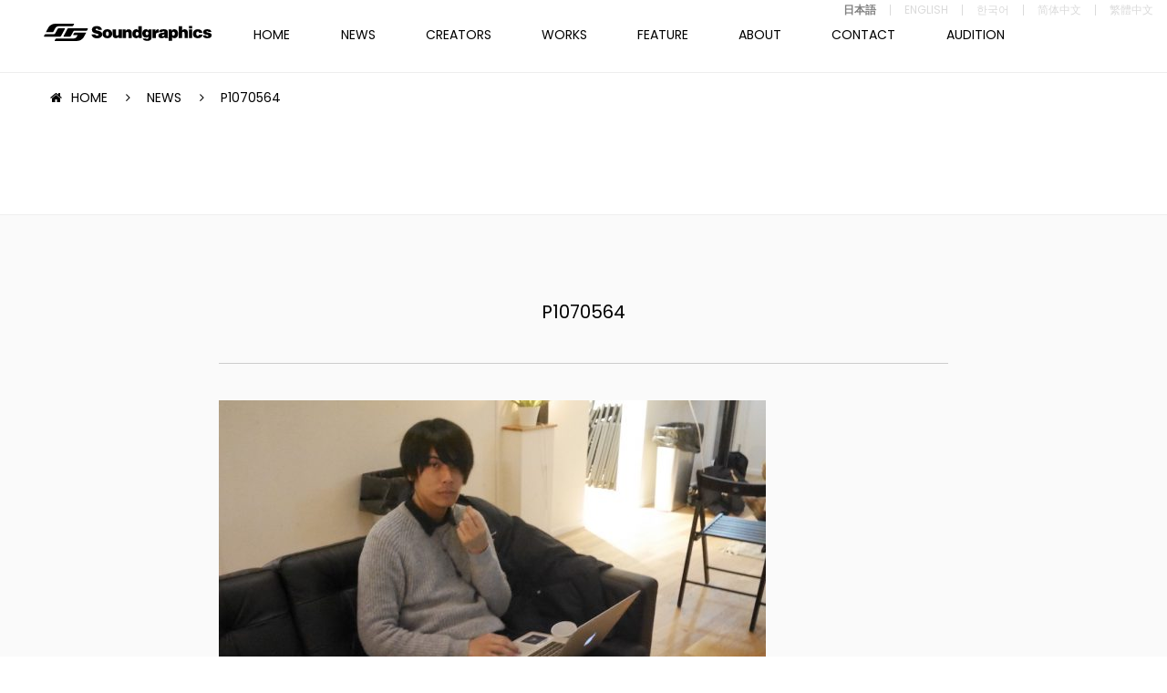

--- FILE ---
content_type: text/html; charset=UTF-8
request_url: https://soundgraphics.net/feature/magnifucent-camp-2017-in-sweden/attachment/p1070564/
body_size: 8517
content:
<!DOCTYPE html>
<html lang="ja">
    <head>
        <meta charset="UTF-8">
        <meta name="viewport" content="width=device-width,initial-scale=1.0,minimum-scale=1.0,maximum-scale=1.0,user-scalable=no">
        <meta name="format-detection" content="telephone=no">
        <meta http-equiv="Content-Style-Type" content="text/css">
        <meta http-equiv="Content-Script-Type" content="text/javascript">
        
        
		<!-- All in One SEO 4.9.1 - aioseo.com -->
		<title>P1070564 | Soundgraphics</title>
	<meta name="robots" content="max-image-preview:large" />
	<meta name="author" content="sg_admin"/>
	<link rel="canonical" href="https://soundgraphics.net/feature/magnifucent-camp-2017-in-sweden/attachment/p1070564/" />
	<meta name="generator" content="All in One SEO (AIOSEO) 4.9.1" />

		<!-- Global site tag (gtag.js) - Google Analytics -->
<script async src="https://www.googletagmanager.com/gtag/js?id=UA-8652730-1"></script>
<script>
 window.dataLayer = window.dataLayer || [];
 function gtag(){dataLayer.push(arguments);}
 gtag('js', new Date());

 gtag('config', 'UA-8652730-1');
</script>
		<meta property="og:locale" content="ja_JP" />
		<meta property="og:site_name" content="サウンドグラフィックス － Soundgraphics" />
		<meta property="og:type" content="article" />
		<meta property="og:title" content="P1070564 | Soundgraphics" />
		<meta property="og:url" content="https://soundgraphics.net/feature/magnifucent-camp-2017-in-sweden/attachment/p1070564/" />
		<meta property="og:image" content="https://soundgraphics.net/wp/wp-content/uploads/2018/09/ogp.jpg" />
		<meta property="og:image:secure_url" content="https://soundgraphics.net/wp/wp-content/uploads/2018/09/ogp.jpg" />
		<meta property="og:image:width" content="1200" />
		<meta property="og:image:height" content="630" />
		<meta property="article:published_time" content="2018-04-24T05:40:51+00:00" />
		<meta property="article:modified_time" content="2018-04-24T05:40:51+00:00" />
		<meta name="twitter:card" content="summary" />
		<meta name="twitter:title" content="P1070564 | Soundgraphics" />
		<meta name="twitter:image" content="https://soundgraphics.net/wp/wp-content/uploads/2018/09/ogp.jpg" />
		<script type="application/ld+json" class="aioseo-schema">
			{"@context":"https:\/\/schema.org","@graph":[{"@type":"BreadcrumbList","@id":"https:\/\/soundgraphics.net\/feature\/magnifucent-camp-2017-in-sweden\/attachment\/p1070564\/#breadcrumblist","itemListElement":[{"@type":"ListItem","@id":"https:\/\/soundgraphics.net#listItem","position":1,"name":"\u30db\u30fc\u30e0","item":"https:\/\/soundgraphics.net","nextItem":{"@type":"ListItem","@id":"https:\/\/soundgraphics.net\/feature\/magnifucent-camp-2017-in-sweden\/attachment\/p1070564\/#listItem","name":"P1070564"}},{"@type":"ListItem","@id":"https:\/\/soundgraphics.net\/feature\/magnifucent-camp-2017-in-sweden\/attachment\/p1070564\/#listItem","position":2,"name":"P1070564","previousItem":{"@type":"ListItem","@id":"https:\/\/soundgraphics.net#listItem","name":"\u30db\u30fc\u30e0"}}]},{"@type":"ItemPage","@id":"https:\/\/soundgraphics.net\/feature\/magnifucent-camp-2017-in-sweden\/attachment\/p1070564\/#itempage","url":"https:\/\/soundgraphics.net\/feature\/magnifucent-camp-2017-in-sweden\/attachment\/p1070564\/","name":"P1070564 | Soundgraphics","inLanguage":"ja","isPartOf":{"@id":"https:\/\/soundgraphics.net\/#website"},"breadcrumb":{"@id":"https:\/\/soundgraphics.net\/feature\/magnifucent-camp-2017-in-sweden\/attachment\/p1070564\/#breadcrumblist"},"author":{"@id":"https:\/\/soundgraphics.net\/author\/sg_admin\/#author"},"creator":{"@id":"https:\/\/soundgraphics.net\/author\/sg_admin\/#author"},"datePublished":"2018-04-24T14:40:51+09:00","dateModified":"2018-04-24T14:40:51+09:00"},{"@type":"Organization","@id":"https:\/\/soundgraphics.net\/#organization","name":"Soundgraphics","url":"https:\/\/soundgraphics.net\/"},{"@type":"Person","@id":"https:\/\/soundgraphics.net\/author\/sg_admin\/#author","url":"https:\/\/soundgraphics.net\/author\/sg_admin\/","name":"sg_admin","image":{"@type":"ImageObject","@id":"https:\/\/soundgraphics.net\/feature\/magnifucent-camp-2017-in-sweden\/attachment\/p1070564\/#authorImage","url":"https:\/\/secure.gravatar.com\/avatar\/24b28e73450da9b24024c2266ad1675fcf5c031bb7068518b063e0e5e3051259?s=96&d=mm&r=g","width":96,"height":96,"caption":"sg_admin"}},{"@type":"WebSite","@id":"https:\/\/soundgraphics.net\/#website","url":"https:\/\/soundgraphics.net\/","name":"Soundgraphics","inLanguage":"ja","publisher":{"@id":"https:\/\/soundgraphics.net\/#organization"}}]}
		</script>
		<!-- All in One SEO -->

<link rel="alternate" type="application/rss+xml" title="Soundgraphics &raquo; P1070564 のコメントのフィード" href="https://soundgraphics.net/feature/magnifucent-camp-2017-in-sweden/attachment/p1070564/feed/" />
<link rel='stylesheet' id='wp-block-library-css' href='https://soundgraphics.net/wp/wp-includes/css/dist/block-library/style.min.css?ver=6.8.3' type='text/css' media='all' />
<style id='classic-theme-styles-inline-css' type='text/css'>
/*! This file is auto-generated */
.wp-block-button__link{color:#fff;background-color:#32373c;border-radius:9999px;box-shadow:none;text-decoration:none;padding:calc(.667em + 2px) calc(1.333em + 2px);font-size:1.125em}.wp-block-file__button{background:#32373c;color:#fff;text-decoration:none}
</style>
<link rel='stylesheet' id='aioseo/css/src/vue/standalone/blocks/table-of-contents/global.scss-css' href='https://soundgraphics.net/wp/wp-content/plugins/all-in-one-seo-pack/dist/Lite/assets/css/table-of-contents/global.e90f6d47.css?ver=4.9.1' type='text/css' media='all' />
<style id='global-styles-inline-css' type='text/css'>
:root{--wp--preset--aspect-ratio--square: 1;--wp--preset--aspect-ratio--4-3: 4/3;--wp--preset--aspect-ratio--3-4: 3/4;--wp--preset--aspect-ratio--3-2: 3/2;--wp--preset--aspect-ratio--2-3: 2/3;--wp--preset--aspect-ratio--16-9: 16/9;--wp--preset--aspect-ratio--9-16: 9/16;--wp--preset--color--black: #000000;--wp--preset--color--cyan-bluish-gray: #abb8c3;--wp--preset--color--white: #ffffff;--wp--preset--color--pale-pink: #f78da7;--wp--preset--color--vivid-red: #cf2e2e;--wp--preset--color--luminous-vivid-orange: #ff6900;--wp--preset--color--luminous-vivid-amber: #fcb900;--wp--preset--color--light-green-cyan: #7bdcb5;--wp--preset--color--vivid-green-cyan: #00d084;--wp--preset--color--pale-cyan-blue: #8ed1fc;--wp--preset--color--vivid-cyan-blue: #0693e3;--wp--preset--color--vivid-purple: #9b51e0;--wp--preset--gradient--vivid-cyan-blue-to-vivid-purple: linear-gradient(135deg,rgba(6,147,227,1) 0%,rgb(155,81,224) 100%);--wp--preset--gradient--light-green-cyan-to-vivid-green-cyan: linear-gradient(135deg,rgb(122,220,180) 0%,rgb(0,208,130) 100%);--wp--preset--gradient--luminous-vivid-amber-to-luminous-vivid-orange: linear-gradient(135deg,rgba(252,185,0,1) 0%,rgba(255,105,0,1) 100%);--wp--preset--gradient--luminous-vivid-orange-to-vivid-red: linear-gradient(135deg,rgba(255,105,0,1) 0%,rgb(207,46,46) 100%);--wp--preset--gradient--very-light-gray-to-cyan-bluish-gray: linear-gradient(135deg,rgb(238,238,238) 0%,rgb(169,184,195) 100%);--wp--preset--gradient--cool-to-warm-spectrum: linear-gradient(135deg,rgb(74,234,220) 0%,rgb(151,120,209) 20%,rgb(207,42,186) 40%,rgb(238,44,130) 60%,rgb(251,105,98) 80%,rgb(254,248,76) 100%);--wp--preset--gradient--blush-light-purple: linear-gradient(135deg,rgb(255,206,236) 0%,rgb(152,150,240) 100%);--wp--preset--gradient--blush-bordeaux: linear-gradient(135deg,rgb(254,205,165) 0%,rgb(254,45,45) 50%,rgb(107,0,62) 100%);--wp--preset--gradient--luminous-dusk: linear-gradient(135deg,rgb(255,203,112) 0%,rgb(199,81,192) 50%,rgb(65,88,208) 100%);--wp--preset--gradient--pale-ocean: linear-gradient(135deg,rgb(255,245,203) 0%,rgb(182,227,212) 50%,rgb(51,167,181) 100%);--wp--preset--gradient--electric-grass: linear-gradient(135deg,rgb(202,248,128) 0%,rgb(113,206,126) 100%);--wp--preset--gradient--midnight: linear-gradient(135deg,rgb(2,3,129) 0%,rgb(40,116,252) 100%);--wp--preset--font-size--small: 13px;--wp--preset--font-size--medium: 20px;--wp--preset--font-size--large: 36px;--wp--preset--font-size--x-large: 42px;--wp--preset--spacing--20: 0.44rem;--wp--preset--spacing--30: 0.67rem;--wp--preset--spacing--40: 1rem;--wp--preset--spacing--50: 1.5rem;--wp--preset--spacing--60: 2.25rem;--wp--preset--spacing--70: 3.38rem;--wp--preset--spacing--80: 5.06rem;--wp--preset--shadow--natural: 6px 6px 9px rgba(0, 0, 0, 0.2);--wp--preset--shadow--deep: 12px 12px 50px rgba(0, 0, 0, 0.4);--wp--preset--shadow--sharp: 6px 6px 0px rgba(0, 0, 0, 0.2);--wp--preset--shadow--outlined: 6px 6px 0px -3px rgba(255, 255, 255, 1), 6px 6px rgba(0, 0, 0, 1);--wp--preset--shadow--crisp: 6px 6px 0px rgba(0, 0, 0, 1);}:where(.is-layout-flex){gap: 0.5em;}:where(.is-layout-grid){gap: 0.5em;}body .is-layout-flex{display: flex;}.is-layout-flex{flex-wrap: wrap;align-items: center;}.is-layout-flex > :is(*, div){margin: 0;}body .is-layout-grid{display: grid;}.is-layout-grid > :is(*, div){margin: 0;}:where(.wp-block-columns.is-layout-flex){gap: 2em;}:where(.wp-block-columns.is-layout-grid){gap: 2em;}:where(.wp-block-post-template.is-layout-flex){gap: 1.25em;}:where(.wp-block-post-template.is-layout-grid){gap: 1.25em;}.has-black-color{color: var(--wp--preset--color--black) !important;}.has-cyan-bluish-gray-color{color: var(--wp--preset--color--cyan-bluish-gray) !important;}.has-white-color{color: var(--wp--preset--color--white) !important;}.has-pale-pink-color{color: var(--wp--preset--color--pale-pink) !important;}.has-vivid-red-color{color: var(--wp--preset--color--vivid-red) !important;}.has-luminous-vivid-orange-color{color: var(--wp--preset--color--luminous-vivid-orange) !important;}.has-luminous-vivid-amber-color{color: var(--wp--preset--color--luminous-vivid-amber) !important;}.has-light-green-cyan-color{color: var(--wp--preset--color--light-green-cyan) !important;}.has-vivid-green-cyan-color{color: var(--wp--preset--color--vivid-green-cyan) !important;}.has-pale-cyan-blue-color{color: var(--wp--preset--color--pale-cyan-blue) !important;}.has-vivid-cyan-blue-color{color: var(--wp--preset--color--vivid-cyan-blue) !important;}.has-vivid-purple-color{color: var(--wp--preset--color--vivid-purple) !important;}.has-black-background-color{background-color: var(--wp--preset--color--black) !important;}.has-cyan-bluish-gray-background-color{background-color: var(--wp--preset--color--cyan-bluish-gray) !important;}.has-white-background-color{background-color: var(--wp--preset--color--white) !important;}.has-pale-pink-background-color{background-color: var(--wp--preset--color--pale-pink) !important;}.has-vivid-red-background-color{background-color: var(--wp--preset--color--vivid-red) !important;}.has-luminous-vivid-orange-background-color{background-color: var(--wp--preset--color--luminous-vivid-orange) !important;}.has-luminous-vivid-amber-background-color{background-color: var(--wp--preset--color--luminous-vivid-amber) !important;}.has-light-green-cyan-background-color{background-color: var(--wp--preset--color--light-green-cyan) !important;}.has-vivid-green-cyan-background-color{background-color: var(--wp--preset--color--vivid-green-cyan) !important;}.has-pale-cyan-blue-background-color{background-color: var(--wp--preset--color--pale-cyan-blue) !important;}.has-vivid-cyan-blue-background-color{background-color: var(--wp--preset--color--vivid-cyan-blue) !important;}.has-vivid-purple-background-color{background-color: var(--wp--preset--color--vivid-purple) !important;}.has-black-border-color{border-color: var(--wp--preset--color--black) !important;}.has-cyan-bluish-gray-border-color{border-color: var(--wp--preset--color--cyan-bluish-gray) !important;}.has-white-border-color{border-color: var(--wp--preset--color--white) !important;}.has-pale-pink-border-color{border-color: var(--wp--preset--color--pale-pink) !important;}.has-vivid-red-border-color{border-color: var(--wp--preset--color--vivid-red) !important;}.has-luminous-vivid-orange-border-color{border-color: var(--wp--preset--color--luminous-vivid-orange) !important;}.has-luminous-vivid-amber-border-color{border-color: var(--wp--preset--color--luminous-vivid-amber) !important;}.has-light-green-cyan-border-color{border-color: var(--wp--preset--color--light-green-cyan) !important;}.has-vivid-green-cyan-border-color{border-color: var(--wp--preset--color--vivid-green-cyan) !important;}.has-pale-cyan-blue-border-color{border-color: var(--wp--preset--color--pale-cyan-blue) !important;}.has-vivid-cyan-blue-border-color{border-color: var(--wp--preset--color--vivid-cyan-blue) !important;}.has-vivid-purple-border-color{border-color: var(--wp--preset--color--vivid-purple) !important;}.has-vivid-cyan-blue-to-vivid-purple-gradient-background{background: var(--wp--preset--gradient--vivid-cyan-blue-to-vivid-purple) !important;}.has-light-green-cyan-to-vivid-green-cyan-gradient-background{background: var(--wp--preset--gradient--light-green-cyan-to-vivid-green-cyan) !important;}.has-luminous-vivid-amber-to-luminous-vivid-orange-gradient-background{background: var(--wp--preset--gradient--luminous-vivid-amber-to-luminous-vivid-orange) !important;}.has-luminous-vivid-orange-to-vivid-red-gradient-background{background: var(--wp--preset--gradient--luminous-vivid-orange-to-vivid-red) !important;}.has-very-light-gray-to-cyan-bluish-gray-gradient-background{background: var(--wp--preset--gradient--very-light-gray-to-cyan-bluish-gray) !important;}.has-cool-to-warm-spectrum-gradient-background{background: var(--wp--preset--gradient--cool-to-warm-spectrum) !important;}.has-blush-light-purple-gradient-background{background: var(--wp--preset--gradient--blush-light-purple) !important;}.has-blush-bordeaux-gradient-background{background: var(--wp--preset--gradient--blush-bordeaux) !important;}.has-luminous-dusk-gradient-background{background: var(--wp--preset--gradient--luminous-dusk) !important;}.has-pale-ocean-gradient-background{background: var(--wp--preset--gradient--pale-ocean) !important;}.has-electric-grass-gradient-background{background: var(--wp--preset--gradient--electric-grass) !important;}.has-midnight-gradient-background{background: var(--wp--preset--gradient--midnight) !important;}.has-small-font-size{font-size: var(--wp--preset--font-size--small) !important;}.has-medium-font-size{font-size: var(--wp--preset--font-size--medium) !important;}.has-large-font-size{font-size: var(--wp--preset--font-size--large) !important;}.has-x-large-font-size{font-size: var(--wp--preset--font-size--x-large) !important;}
:where(.wp-block-post-template.is-layout-flex){gap: 1.25em;}:where(.wp-block-post-template.is-layout-grid){gap: 1.25em;}
:where(.wp-block-columns.is-layout-flex){gap: 2em;}:where(.wp-block-columns.is-layout-grid){gap: 2em;}
:root :where(.wp-block-pullquote){font-size: 1.5em;line-height: 1.6;}
</style>
<link rel='stylesheet' id='bogo-css' href='https://soundgraphics.net/wp/wp-content/plugins/bogo/includes/css/style.css?ver=3.9.0.1' type='text/css' media='all' />
<link rel='stylesheet' id='fancybox-css' href='https://soundgraphics.net/wp/wp-content/plugins/easy-fancybox/fancybox/1.5.4/jquery.fancybox.min.css?ver=6.8.3' type='text/css' media='screen' />
<script type="text/javascript" src="https://soundgraphics.net/wp/wp-includes/js/jquery/jquery.min.js?ver=3.7.1" id="jquery-core-js"></script>
<script type="text/javascript" src="https://soundgraphics.net/wp/wp-includes/js/jquery/jquery-migrate.min.js?ver=3.4.1" id="jquery-migrate-js"></script>
<link rel="https://api.w.org/" href="https://soundgraphics.net/wp-json/" /><link rel="alternate" title="JSON" type="application/json" href="https://soundgraphics.net/wp-json/wp/v2/media/9089" /><link rel="alternate" title="oEmbed (JSON)" type="application/json+oembed" href="https://soundgraphics.net/wp-json/oembed/1.0/embed?url=https%3A%2F%2Fsoundgraphics.net%2Ffeature%2Fmagnifucent-camp-2017-in-sweden%2Fattachment%2Fp1070564%2F" />
<link rel="alternate" title="oEmbed (XML)" type="text/xml+oembed" href="https://soundgraphics.net/wp-json/oembed/1.0/embed?url=https%3A%2F%2Fsoundgraphics.net%2Ffeature%2Fmagnifucent-camp-2017-in-sweden%2Fattachment%2Fp1070564%2F&#038;format=xml" />
        <link href="https://maxcdn.bootstrapcdn.com/font-awesome/4.7.0/css/font-awesome.min.css" rel="stylesheet" integrity="sha384-wvfXpqpZZVQGK6TAh5PVlGOfQNHSoD2xbE+QkPxCAFlNEevoEH3Sl0sibVcOQVnN" crossorigin="anonymous">
        <link href="https://fonts.googleapis.com/css?family=Poppins:300,400,600,700,800" rel="stylesheet">
        <link rel="stylesheet" type="text/css" href="//cdn.jsdelivr.net/jquery.slick/1.6.0/slick.css"/>
        <link rel="stylesheet" href="https://soundgraphics.net/wp/wp-content/themes/sg/assets/css/style.css?0002">
        <link rel="shortcut icon" href="https://soundgraphics.net/wp/wp-content/themes/sg/assets/images/common/favicon.ico">

    </head>
    <!--NEW-->

    <body class="attachment wp-singular attachment-template-default single single-attachment postid-9089 attachmentid-9089 attachment-jpeg wp-theme-sg is-footer_nav ja">

        <!------------------------- p-motion --------------------------->
<!--
        <div class="p-motion">
            <div class="p-motion__body">
                <p></p>
            </div>
        </div>
-->
        <!------------------------- /p-motion --------------------------->

        <!-- .l-wrapper -->
        <div class="l-wrapper" style="display:none;">

            <!------------------------- HEADER --------------------------->
            <header class="l-header js-trigger-language-clear">
                <h1 class="l-header-logo"><a href="https://soundgraphics.net"><img src="https://soundgraphics.net/wp/wp-content/themes/sg/assets/images/common/logo.svg" class="l-header-logo"></a></h1>
                <!------------------------- GNAV --------------------------->
                <nav class="l-gnav">
                    <div class="l-gnav__inner">
                        <ul class="l-gnav__body">
                            <li class="l-gnav__item l-gnav__item--home "><a href="https://soundgraphics.net">HOME</a></li>
                            <li class="l-gnav__item l-gnav__item--news "><a href="https://soundgraphics.net/news/">NEWS</a></li>
                            <li class="l-gnav__item l-gnav__item--creators ">
                            <a href="https://soundgraphics.net/creators/">CREATORS</a>
                            <ul class="l-gnav__sub">
                                <li class="l-gnav__sub-item"><a href="https://soundgraphics.net/cat_creators/overseas/">OVERSEAS</a></li>
                                <li class="l-gnav__sub-item"><a href="https://soundgraphics.net/cat_creators/domestics/">DOMESTICS</a></li>
                            </ul>
                        </li>
                            <li class="l-gnav__item l-gnav__item--works "><a href="https://soundgraphics.net/works/">WORKS</a></li>
                            <li class="l-gnav__item l-gnav__item--feature "><a href="https://soundgraphics.net/feature/">FEATURE</a></li>
                            <li class="l-gnav__item l-gnav__item--about "><a href="https://soundgraphics.net/about/">ABOUT</a></li>
                            <li class="l-gnav__item l-gnav__item--contact "><a href="https://soundgraphics.net/contact/">CONTACT</a></li>
                            <li class="l-gnav__item l-gnav__item--audition "><a href="https://soundgraphics.net/audition/">AUDITION</a></li>
                        </ul>
                        <div class="l-haeder-language">
                            <!-- <div class="l-haeder-language__heading js-trigger-language">
                                LANGUAGE
                            </div> -->
                            <div class="l-haeder-language__list">
                                <ul class="bogo-language-switcher list-view"><li class="en-US en first"><span class="bogo-language-name">ENGLISH</span></li>
<li class="ja current"><span class="bogo-language-name"><a rel="alternate" hreflang="ja" href="https://soundgraphics.net/feature/magnifucent-camp-2017-in-sweden/attachment/p1070564/" title="日本語" class="current" aria-current="page">日本語</a></span></li>
<li class="ko-KR ko"><span class="bogo-language-name">한국어</span></li>
<li class="zh-CN"><span class="bogo-language-name">简体中文</span></li>
<li class="zh-TW last"><span class="bogo-language-name">繁體中文</span></li>
</ul>                            </div>
                        </div>
                        <ul class="l-gnav__sns">
                            <li class="l-gnav__sns-item l-gnav__sns-item-facebook"><a href="https://www.facebook.com/soundgraphicsjpn/" target="_blank">FACEBOOK</a></li>
                        </ul>
                    </div>
                </nav>
                <!------------------------- /GNAV --------------------------->
                <div class="l-gnav__trigger-sp"></div>
            </header>
                                                <!------------------------- /HEADER --------------------------->

<!------------------------- MAIN --------------------------->
<main class="l-main">
    
    <!-- #content -->
    <section id="content" class="c-content">

        <section class="c-section">
            <div class="c-section__ineer">

                <ul class="c-breadcrumb-list">
                    <li class="c-breadcrumb-list__item"><a href="https://soundgraphics.net">HOME</a></li>
                    <li class="c-breadcrumb-list__item"><a href="https://soundgraphics.net/news/">NEWS</a></li>
                    <li class="c-breadcrumb-list__item">P1070564</li>
                </ul>

                
            </div>
        </section>

        <section class="c-section c-section--gray c-section-border p-detail__body  p-side-in-2">
            <div class="c-section__ineer-03">
                <div class="p-detail__body-header">
                    <p class="p-detail__body-header-cat p-pink">
                                            </p>
                    <h2 class="p-detail__body-header-title">P1070564</h2>
                </div>
                <div class="p-detail__body-text">
                    <p class="attachment"><a href='https://soundgraphics.net/wp/wp-content/uploads/2017/03/P1070564.jpg'><img fetchpriority="high" decoding="async" width="600" height="451" src="https://soundgraphics.net/wp/wp-content/uploads/2017/03/P1070564-600x451.jpg" class="attachment-medium size-medium" alt="" srcset="https://soundgraphics.net/wp/wp-content/uploads/2017/03/P1070564-600x451.jpg 600w, https://soundgraphics.net/wp/wp-content/uploads/2017/03/P1070564-768x577.jpg 768w, https://soundgraphics.net/wp/wp-content/uploads/2017/03/P1070564.jpg 1000w" sizes="(max-width: 600px) 100vw, 600px" /></a></p>
					
										                </div>
            </div>
        </section>
        
        <br />
<b>Warning</b>:  Undefined variable $cat_id in <b>/home/xs506026/soundgraphics.net/public_html/wp/wp-content/themes/sg/single.php</b> on line <b>66</b><br />
        <section class="c-section c-section-border c-section--gray">
            <div class="c-section__ineer">
                <div class="c-section__header p-side-in">
                    <h2 class="c-section__header-title c-section__header-title-small">RELATED POSTS</h2>
                </div>
                <div class="p-news-index-body p-side-in">
                    <div class="l-row l-gutter-20">
                                                <div class="l-col-xs-6 l-col-sm-2">
                            <div class="p-news-box"><a href="https://soundgraphics.net/news/20260116-1-1-1-1-2-2-2-2-2-2-2-2-2-2-2-2-2-2-2/">

                                <div class="c-overlay-wrapper">
                                    <figure>
                                        <img src="https://soundgraphics.net/wp/wp-content/uploads/2026/01/PSYCHIC-FEVER_Run-It-Back.jpg" class="attachment-vertical_small size-vertical_small wp-post-image" alt="" decoding="async" loading="lazy" srcset="https://soundgraphics.net/wp/wp-content/uploads/2026/01/PSYCHIC-FEVER_Run-It-Back.jpg 1280w, https://soundgraphics.net/wp/wp-content/uploads/2026/01/PSYCHIC-FEVER_Run-It-Back-600x600.jpg 600w, https://soundgraphics.net/wp/wp-content/uploads/2026/01/PSYCHIC-FEVER_Run-It-Back-1200x1200.jpg 1200w, https://soundgraphics.net/wp/wp-content/uploads/2026/01/PSYCHIC-FEVER_Run-It-Back-300x300.jpg 300w, https://soundgraphics.net/wp/wp-content/uploads/2026/01/PSYCHIC-FEVER_Run-It-Back-768x768.jpg 768w, https://soundgraphics.net/wp/wp-content/uploads/2026/01/PSYCHIC-FEVER_Run-It-Back-500x500.jpg 500w, https://soundgraphics.net/wp/wp-content/uploads/2026/01/PSYCHIC-FEVER_Run-It-Back-800x800.jpg 800w, https://soundgraphics.net/wp/wp-content/uploads/2026/01/PSYCHIC-FEVER_Run-It-Back-120x120.jpg 120w" sizes="auto, (max-width: 1280px) 100vw, 1280px" />                                    </figure>
                                    <div class="c-overlay">
                                        <div class="c-overlay__inner">
                                            <p class="c-overlay__detail">VIEW MORE</p>
                                        </div>
                                    </div>
                                </div>

                                <div class="p-news-box__detail">
                                    <p class="p-news-box__cat p-pink">
                                        LATEST RELEASE                                    </p>
                                    <p class="p-news-box__title">提供楽曲が PSYCHIC FEVER  from EXILE TRIBE デジタルシングル「Run It Back」としてリリースされました。</p>
                                    <time class="p-news-box__date">2026.1.16</time>
                                </div></a>
                            </div>
                        </div>
                                                <div class="l-col-xs-6 l-col-sm-2">
                            <div class="p-news-box"><a href="https://soundgraphics.net/news/20260112-1-1-1-1-2-2-2-2-2-2-2-2-2-2-2-2-2-2/">

                                <div class="c-overlay-wrapper">
                                    <figure>
                                        <img src="https://soundgraphics.net/wp/wp-content/uploads/2026/01/轟はじめ_Dunk-scaled.jpeg" class="attachment-vertical_small size-vertical_small wp-post-image" alt="" decoding="async" loading="lazy" srcset="https://soundgraphics.net/wp/wp-content/uploads/2026/01/轟はじめ_Dunk-scaled.jpeg 2560w, https://soundgraphics.net/wp/wp-content/uploads/2026/01/轟はじめ_Dunk-600x600.jpeg 600w, https://soundgraphics.net/wp/wp-content/uploads/2026/01/轟はじめ_Dunk-1200x1200.jpeg 1200w, https://soundgraphics.net/wp/wp-content/uploads/2026/01/轟はじめ_Dunk-300x300.jpeg 300w, https://soundgraphics.net/wp/wp-content/uploads/2026/01/轟はじめ_Dunk-768x768.jpeg 768w, https://soundgraphics.net/wp/wp-content/uploads/2026/01/轟はじめ_Dunk-1536x1536.jpeg 1536w, https://soundgraphics.net/wp/wp-content/uploads/2026/01/轟はじめ_Dunk-2048x2048.jpeg 2048w, https://soundgraphics.net/wp/wp-content/uploads/2026/01/轟はじめ_Dunk-500x500.jpeg 500w, https://soundgraphics.net/wp/wp-content/uploads/2026/01/轟はじめ_Dunk-800x800.jpeg 800w, https://soundgraphics.net/wp/wp-content/uploads/2026/01/轟はじめ_Dunk-120x120.jpeg 120w" sizes="auto, (max-width: 2560px) 100vw, 2560px" />                                    </figure>
                                    <div class="c-overlay">
                                        <div class="c-overlay__inner">
                                            <p class="c-overlay__detail">VIEW MORE</p>
                                        </div>
                                    </div>
                                </div>

                                <div class="p-news-box__detail">
                                    <p class="p-news-box__cat p-pink">
                                        LATEST RELEASE                                    </p>
                                    <p class="p-news-box__title">提供楽曲が 轟はじめ デジタルシングル「Dunk」としてリリースされました。</p>
                                    <time class="p-news-box__date">2026.1.12</time>
                                </div></a>
                            </div>
                        </div>
                                                <div class="l-col-xs-6 l-col-sm-2">
                            <div class="p-news-box"><a href="https://soundgraphics.net/news/20260107-1-1-1-1-2-2-2-2-2-2-2-2-2-2-2-2-2-2-2-2/">

                                <div class="c-overlay-wrapper">
                                    <figure>
                                        <img src="https://soundgraphics.net/wp/wp-content/uploads/2026/01/1200x630bb.jpg" class="attachment-vertical_small size-vertical_small wp-post-image" alt="" decoding="async" loading="lazy" srcset="https://soundgraphics.net/wp/wp-content/uploads/2026/01/1200x630bb.jpg 630w, https://soundgraphics.net/wp/wp-content/uploads/2026/01/1200x630bb-600x600.jpg 600w, https://soundgraphics.net/wp/wp-content/uploads/2026/01/1200x630bb-300x300.jpg 300w, https://soundgraphics.net/wp/wp-content/uploads/2026/01/1200x630bb-500x500.jpg 500w, https://soundgraphics.net/wp/wp-content/uploads/2026/01/1200x630bb-120x120.jpg 120w" sizes="auto, (max-width: 630px) 100vw, 630px" />                                    </figure>
                                    <div class="c-overlay">
                                        <div class="c-overlay__inner">
                                            <p class="c-overlay__detail">VIEW MORE</p>
                                        </div>
                                    </div>
                                </div>

                                <div class="p-news-box__detail">
                                    <p class="p-news-box__cat p-pink">
                                        LATEST RELEASE                                    </p>
                                    <p class="p-news-box__title">提供楽曲が KAJA デジタルシングル「Future Calling」としてリリースされました。</p>
                                    <time class="p-news-box__date">2026.1.7</time>
                                </div></a>
                            </div>
                        </div>
                                                <div class="l-col-xs-6 l-col-sm-2">
                            <div class="p-news-box"><a href="https://soundgraphics.net/news/20260105-1-1-1-1-2-2-2-2-2-2-2-2-2-2-2-2/">

                                <div class="c-overlay-wrapper">
                                    <figure>
                                        <img src="https://soundgraphics.net/wp/wp-content/uploads/2025/12/MISS-MERCY_BBB.jpeg" class="attachment-vertical_small size-vertical_small wp-post-image" alt="" decoding="async" loading="lazy" srcset="https://soundgraphics.net/wp/wp-content/uploads/2025/12/MISS-MERCY_BBB.jpeg 2560w, https://soundgraphics.net/wp/wp-content/uploads/2025/12/MISS-MERCY_BBB-600x600.jpeg 600w, https://soundgraphics.net/wp/wp-content/uploads/2025/12/MISS-MERCY_BBB-1200x1200.jpeg 1200w, https://soundgraphics.net/wp/wp-content/uploads/2025/12/MISS-MERCY_BBB-300x300.jpeg 300w, https://soundgraphics.net/wp/wp-content/uploads/2025/12/MISS-MERCY_BBB-768x768.jpeg 768w, https://soundgraphics.net/wp/wp-content/uploads/2025/12/MISS-MERCY_BBB-1536x1536.jpeg 1536w, https://soundgraphics.net/wp/wp-content/uploads/2025/12/MISS-MERCY_BBB-2048x2048.jpeg 2048w, https://soundgraphics.net/wp/wp-content/uploads/2025/12/MISS-MERCY_BBB-500x500.jpeg 500w, https://soundgraphics.net/wp/wp-content/uploads/2025/12/MISS-MERCY_BBB-800x800.jpeg 800w, https://soundgraphics.net/wp/wp-content/uploads/2025/12/MISS-MERCY_BBB-120x120.jpeg 120w" sizes="auto, (max-width: 2560px) 100vw, 2560px" />                                    </figure>
                                    <div class="c-overlay">
                                        <div class="c-overlay__inner">
                                            <p class="c-overlay__detail">VIEW MORE</p>
                                        </div>
                                    </div>
                                </div>

                                <div class="p-news-box__detail">
                                    <p class="p-news-box__cat p-pink">
                                        LATEST RELEASE                                    </p>
                                    <p class="p-news-box__title">提供楽曲が MISS MERCY デジタルシングル「BBB」としてリリースされました。</p>
                                    <time class="p-news-box__date">2026.1.5</time>
                                </div></a>
                            </div>
                        </div>
                                                <div class="l-col-xs-6 l-col-sm-2">
                            <div class="p-news-box"><a href="https://soundgraphics.net/news/2026105-1-1-1-1-2-2-2-2-2-2-2-2-2-2-2-2-2/">

                                <div class="c-overlay-wrapper">
                                    <figure>
                                        <img src="https://soundgraphics.net/wp/wp-content/uploads/2026/01/SUPER-DRAGON_Break-Off.jpg" class="attachment-vertical_small size-vertical_small wp-post-image" alt="" decoding="async" loading="lazy" srcset="https://soundgraphics.net/wp/wp-content/uploads/2026/01/SUPER-DRAGON_Break-Off.jpg 2560w, https://soundgraphics.net/wp/wp-content/uploads/2026/01/SUPER-DRAGON_Break-Off-600x600.jpg 600w, https://soundgraphics.net/wp/wp-content/uploads/2026/01/SUPER-DRAGON_Break-Off-1200x1200.jpg 1200w, https://soundgraphics.net/wp/wp-content/uploads/2026/01/SUPER-DRAGON_Break-Off-300x300.jpg 300w, https://soundgraphics.net/wp/wp-content/uploads/2026/01/SUPER-DRAGON_Break-Off-768x768.jpg 768w, https://soundgraphics.net/wp/wp-content/uploads/2026/01/SUPER-DRAGON_Break-Off-1536x1536.jpg 1536w, https://soundgraphics.net/wp/wp-content/uploads/2026/01/SUPER-DRAGON_Break-Off-2048x2048.jpg 2048w, https://soundgraphics.net/wp/wp-content/uploads/2026/01/SUPER-DRAGON_Break-Off-500x500.jpg 500w, https://soundgraphics.net/wp/wp-content/uploads/2026/01/SUPER-DRAGON_Break-Off-800x800.jpg 800w, https://soundgraphics.net/wp/wp-content/uploads/2026/01/SUPER-DRAGON_Break-Off-120x120.jpg 120w" sizes="auto, (max-width: 2560px) 100vw, 2560px" />                                    </figure>
                                    <div class="c-overlay">
                                        <div class="c-overlay__inner">
                                            <p class="c-overlay__detail">VIEW MORE</p>
                                        </div>
                                    </div>
                                </div>

                                <div class="p-news-box__detail">
                                    <p class="p-news-box__cat p-pink">
                                        LATEST RELEASE                                    </p>
                                    <p class="p-news-box__title">提供楽曲が SUPER★DRAGON デジタルシングル「Break off」としてリリースされました。</p>
                                    <time class="p-news-box__date">2026.1.5</time>
                                </div></a>
                            </div>
                        </div>
                                                <div class="l-col-xs-6 l-col-sm-2">
                            <div class="p-news-box"><a href="https://soundgraphics.net/news/2025-1224-01-2-4-2-2-2-2-2/">

                                <div class="c-overlay-wrapper">
                                    <figure>
                                        <img src="https://soundgraphics.net/wp/wp-content/themes/sg/assets/images/common/no.svg" class="c-img-no">                                    </figure>
                                    <div class="c-overlay">
                                        <div class="c-overlay__inner">
                                            <p class="c-overlay__detail">VIEW MORE</p>
                                        </div>
                                    </div>
                                </div>

                                <div class="p-news-box__detail">
                                    <p class="p-news-box__cat p-pink">
                                        LATEST RELEASE                                    </p>
                                    <p class="p-news-box__title">提供楽曲が King &#038; Prince アルバム「STARRING」に収録されました。</p>
                                    <time class="p-news-box__date">2025.12.24</time>
                                </div></a>
                            </div>
                        </div>
                                            </div>
                </div>
            </div>
        </section>
                
    </section>
    <!--/ #content -->

</main>
<!------------------------- /MAIN --------------------------->

            <footer class="l-footer">
                <img src="https://soundgraphics.net/wp/wp-content/themes/sg/assets/images/common/logo.svg" class="l-footer__logo">
                <ul class="l-footer__menu">
                    <li class="l-footer__menu-item"><a href="https://soundgraphics.net/news/">NEWS</a></li>
                    <li class="l-footer__menu-item"><a href="https://soundgraphics.net/creators/">CREATORS</a></li>
                    <li class="l-footer__menu-item"><a href="https://soundgraphics.net/works/">WORKS</a></li>
                    <li class="l-footer__menu-item"><a href="https://soundgraphics.net/feature/">FEATURE</a></li>
                    <li class="l-footer__menu-item l-footer__menu-item--about"><a href="https://soundgraphics.net/about/">ABOUT</a></li>
                    <li class="l-footer__menu-item l-footer__menu-item--contact"><a href="https://soundgraphics.net/contact/">CONTACT</a></li>
                    <li class="l-footer__menu-item l-footer__menu-item--audition"><a href="https://soundgraphics.net/audition/">AUDITION</a></li>
                </ul>
<!--
                <ul class="l-footer__menu">
                    <li class="l-footer__menu-item"><a href="#">JAPANESE</a></li>
                    <li class="l-footer__menu-item"><a href="#">ENGLISH</a></li>
                </ul>
-->
                <ul class="l-footer__sns">
                    <li class="l-footer__sns-item l-footer__sns-item-facebook"><a href="https://www.facebook.com/soundgraphicsjpn/" target="_blank">FACEBOOK</a></li>
                </ul>
                <address class="l-footer-copyright">&copy; Soundgraphics Inc. All rights reserved.</address>
            </footer>
            <p class="c-pagetop">
                <a href="#" class="scroll"></a>
            </p>
        </div>
        <!-- /.l-wrapper -->
        <script src="https://ajax.googleapis.com/ajax/libs/jquery/1.11.1/jquery.min.js"></script>
<script src="https://cdnjs.cloudflare.com/ajax/libs/jquery-infinitescroll/2.1.0/jquery.infinitescroll.min.js"></script>
        <script src="https://soundgraphics.net/wp/wp-content/themes/sg/assets/js/slick.min.js"></script>
        <script src="https://soundgraphics.net/wp/wp-content/themes/sg/assets/js/main.js"></script>
<script type="speculationrules">
{"prefetch":[{"source":"document","where":{"and":[{"href_matches":"\/*"},{"not":{"href_matches":["\/wp\/wp-*.php","\/wp\/wp-admin\/*","\/wp\/wp-content\/uploads\/*","\/wp\/wp-content\/*","\/wp\/wp-content\/plugins\/*","\/wp\/wp-content\/themes\/sg\/*","\/*\\?(.+)"]}},{"not":{"selector_matches":"a[rel~=\"nofollow\"]"}},{"not":{"selector_matches":".no-prefetch, .no-prefetch a"}}]},"eagerness":"conservative"}]}
</script>
<script type="module"  src="https://soundgraphics.net/wp/wp-content/plugins/all-in-one-seo-pack/dist/Lite/assets/table-of-contents.95d0dfce.js?ver=4.9.1" id="aioseo/js/src/vue/standalone/blocks/table-of-contents/frontend.js-js"></script>
<script type="text/javascript" src="https://soundgraphics.net/wp/wp-content/plugins/easy-fancybox/vendor/purify.min.js?ver=6.8.3" id="fancybox-purify-js"></script>
<script type="text/javascript" id="jquery-fancybox-js-extra">
/* <![CDATA[ */
var efb_i18n = {"close":"Close","next":"Next","prev":"Previous","startSlideshow":"Start slideshow","toggleSize":"Toggle size"};
/* ]]> */
</script>
<script type="text/javascript" src="https://soundgraphics.net/wp/wp-content/plugins/easy-fancybox/fancybox/1.5.4/jquery.fancybox.min.js?ver=6.8.3" id="jquery-fancybox-js"></script>
<script type="text/javascript" id="jquery-fancybox-js-after">
/* <![CDATA[ */
var fb_timeout, fb_opts={'autoScale':true,'showCloseButton':true,'margin':20,'pixelRatio':'false','centerOnScroll':true,'enableEscapeButton':true,'overlayShow':true,'hideOnOverlayClick':true,'overlayColor':'#000','overlayOpacity':0.8,'minViewportWidth':320,'minVpHeight':320,'disableCoreLightbox':'true','enableBlockControls':'true','fancybox_openBlockControls':'true' };
if(typeof easy_fancybox_handler==='undefined'){
var easy_fancybox_handler=function(){
jQuery([".nolightbox","a.wp-block-file__button","a.pin-it-button","a[href*='pinterest.com\/pin\/create']","a[href*='facebook.com\/share']","a[href*='twitter.com\/share']"].join(',')).addClass('nofancybox');
jQuery('a.fancybox-close').on('click',function(e){e.preventDefault();jQuery.fancybox.close()});
/* IMG */
						var unlinkedImageBlocks=jQuery(".wp-block-image > img:not(.nofancybox,figure.nofancybox>img)");
						unlinkedImageBlocks.wrap(function() {
							var href = jQuery( this ).attr( "src" );
							return "<a href='" + href + "'></a>";
						});
var fb_IMG_select=jQuery('a[href*=".jpg" i]:not(.nofancybox,li.nofancybox>a,figure.nofancybox>a),area[href*=".jpg" i]:not(.nofancybox),a[href*=".jpeg" i]:not(.nofancybox,li.nofancybox>a,figure.nofancybox>a),area[href*=".jpeg" i]:not(.nofancybox),a[href*=".png" i]:not(.nofancybox,li.nofancybox>a,figure.nofancybox>a),area[href*=".png" i]:not(.nofancybox),a[href*=".webp" i]:not(.nofancybox,li.nofancybox>a,figure.nofancybox>a),area[href*=".webp" i]:not(.nofancybox)');
fb_IMG_select.addClass('fancybox image');
var fb_IMG_sections=jQuery('.gallery,.wp-block-gallery,.tiled-gallery,.wp-block-jetpack-tiled-gallery,.ngg-galleryoverview,.ngg-imagebrowser,.nextgen_pro_blog_gallery,.nextgen_pro_film,.nextgen_pro_horizontal_filmstrip,.ngg-pro-masonry-wrapper,.ngg-pro-mosaic-container,.nextgen_pro_sidescroll,.nextgen_pro_slideshow,.nextgen_pro_thumbnail_grid,.tiled-gallery');
fb_IMG_sections.each(function(){jQuery(this).find(fb_IMG_select).attr('rel','gallery-'+fb_IMG_sections.index(this));});
jQuery('a.fancybox,area.fancybox,.fancybox>a').each(function(){jQuery(this).fancybox(jQuery.extend(true,{},fb_opts,{'transition':'elastic','transitionIn':'elastic','easingIn':'easeOutBack','transitionOut':'elastic','easingOut':'easeInBack','opacity':false,'hideOnContentClick':false,'titleShow':true,'titlePosition':'over','titleFromAlt':true,'showNavArrows':true,'enableKeyboardNav':true,'cyclic':false,'mouseWheel':'true'}))});
};};
jQuery(easy_fancybox_handler);jQuery(document).on('post-load',easy_fancybox_handler);
/* ]]> */
</script>
<script type="text/javascript" src="https://soundgraphics.net/wp/wp-content/plugins/easy-fancybox/vendor/jquery.easing.min.js?ver=1.4.1" id="jquery-easing-js"></script>
<script type="text/javascript" src="https://soundgraphics.net/wp/wp-content/plugins/easy-fancybox/vendor/jquery.mousewheel.min.js?ver=3.1.13" id="jquery-mousewheel-js"></script>

    </body>
</html>